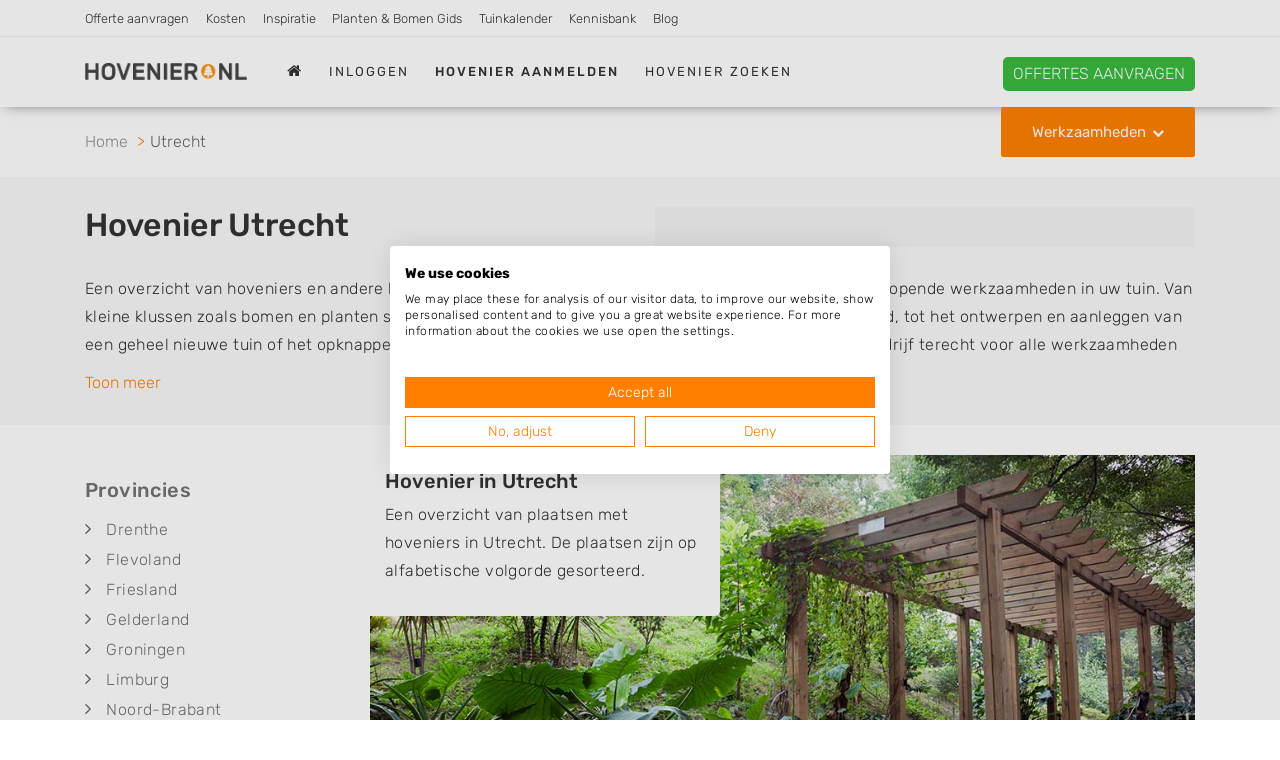

--- FILE ---
content_type: text/html; charset=utf-8
request_url: https://www.hovenier.nl/utrecht-provincie
body_size: 16002
content:
<!DOCTYPE html>
<html lang="nl" class="fouc-fix">
<head>
    <meta charset="utf-8">
    <meta http-equiv="X-UA-Compatible" content="IE=edge">
    <meta name="viewport" content="width=device-width, initial-scale=1, shrink-to-fit=no">
    <meta name="csrf-token" content="eyZfjKiZRRFZMOZkxMm2pKm9KGkW104h8XvKEBjc">

    <link rel="shortcut icon" href="/assets/img/favicon.ico?=a03a91f270d1c1501f545e9d608e419b" type="image/x-icon">
    <link rel="canonical" href="https://www.hovenier.nl/utrecht-provincie">
    <link rel="preconnect" href="https://www.gstatic.com" crossorigin>
    <link rel="preconnect" href="https://www.google-analytics.com" crossorigin>
            
        <title>Hovenier Utrecht | Zoek Een Hoveniersbedrijf | Hovenier.nl</title>
        <meta name="description" content="Zoek een hovenier in Utrecht. Tuinontwerp, tuinadvies, tuinaanleg of tuinonderhoud laten uitvoeren door een hoveniersbedrijf.">
        <meta name="keywords" content="">
        
            <meta property="og:locale" content="nl_NL" />
            <meta property="og:type" content="website" />
            <meta property="og:title" content="Hovenier Utrecht | Zoek Een Hoveniersbedrijf | Hovenier.nl" />
            <meta property="og:description" content="Zoek een hovenier in Utrecht. Tuinontwerp, tuinadvies, tuinaanleg of tuinonderhoud laten uitvoeren door een hoveniersbedrijf." />
            <meta property="og:url" content="https://www.hovenier.nl/utrecht-provincie" />
            <meta property="og:image" content="https://www.hovenier.nl/assets/img/hovenier.nl-og-1200x630.jpg" />
            <link rel="preconnect" href="https://consent-eu.cookiefirst.com">
<link rel="preconnect" href="https://edge.cookiefirst.com">
<script src="https://consent-eu.cookiefirst.com/sites/hovenier.nl-b2db7058-92b6-4452-b728-88fb4af0aaf6/consent.js"></script>
<script>
    window.dataLayer = window.dataLayer || [];
    function gtag(){dataLayer.push(arguments);}
    gtag('config', 'G-HP566Q1RHF');
</script>
<!-- Google Tag Manager -->
<script>(function(w,d,s,l,i){w[l]=w[l]||[];w[l].push({'gtm.start':
new Date().getTime(),event:'gtm.js'});var f=d.getElementsByTagName(s)[0],
j=d.createElement(s),dl=l!='dataLayer'?'&l='+l:'';j.async=true;j.src=
'https://www.googletagmanager.com/gtm.js?id='+i+dl;f.parentNode.insertBefore(j,f);
})(window,document,'script','dataLayer','GTM-NWQM74WS');</script>
<!-- End Google Tag Manager -->
<!-- Meta Pixel Code -->
<script>
!function(f,b,e,v,n,t,s)
{if(f.fbq)return;n=f.fbq=function(){n.callMethod?
n.callMethod.apply(n,arguments):n.queue.push(arguments)};
if(!f._fbq)f._fbq=n;n.push=n;n.loaded=!0;n.version='2.0';
n.queue=[];t=b.createElement(e);t.async=!0;
t.src=v;s=b.getElementsByTagName(e)[0];
s.parentNode.insertBefore(t,s)}(window, document,'script',
'https://connect.facebook.net/en_US/fbevents.js');
fbq('init', '1148770296715598');
fbq('track', 'PageView');
</script>
<noscript><img height="1" width="1" style="display:none"
src="https://www.facebook.com/tr?id=1148770296715598&ev=PageView&noscript=1"
/></noscript>
<!-- End Meta Pixel Code -->
 
<script>
    function handle_consent_event(e) {
        var consent = e.detail || {
            necessary: true
        };

        var elements = document.querySelectorAll('[data-cookiefirst-category]');
        elements.forEach(function(el) {
            var category = el.getAttribute('data-cookiefirst-category');
            if (!consent || !consent[category]) {
                var nextSibling = el.nextElementSibling;
                if (nextSibling && nextSibling.classList.contains('cookiefirst-disabled-resource')) {
                    nextSibling.style.display = 'block';
                }
            }
        });
    }
    window.addEventListener("cf_consent", handle_consent_event);
    window.addEventListener("cf_consent_loaded", handle_consent_event); 
</script>

<meta name="google-site-verification" content="1rHHtnyO4fYlpIzOFiq2CYNJeeBabjHCixmqJquckV4" />
<meta name="tradetracker-site-verification" content="2ce76f07b16a520737bd7fe71190f3f97607e40a" />
<meta name="facebook-domain-verification" content="nb1fnkyzps276a2ot6g4wsltt9c2wk" />
<meta http-equiv="Content-Security-Policy" content="upgrade-insecure-requests">
<meta http-equiv="Content-Security-Policy" content="block-all-mixed-content" /><meta name="robots" content="index, follow" />
        <script type="application/ld+json">{
    "@context": "https://schema.org/",
    "@type": "WebPage",
    "@id": "https://www.hovenier.nl/utrecht-provincie#schema-page",
    "url": "https://www.hovenier.nl/utrecht-provincie",
    "inLanguage": "nl",
    "name": "Hovenier Utrecht | Zoek Een Hoveniersbedrijf | Hovenier.nl",
    "description": "Zoek een hovenier in Utrecht. Tuinontwerp, tuinadvies, tuinaanleg of tuinonderhoud laten uitvoeren door een hoveniersbedrijf.",
    
    "breadcrumb": {
        "@id": "https://www.hovenier.nl/utrecht-provincie#breadcrumb"
    },
    
    "isPartOf": {
        "@type": "WebSite",
        "@id": "https://www.hovenier.nl/utrecht-provincie#schema-website",
        "url": "https://www.hovenier.nl",
        "name": "Hovenier.nl",
        
        "sameAs": [
            "https://www.facebook.com/people/Hoveniernl/100057050426956/"
        ],
        
        "publisher": {
            "@type": "Organization",
            "@id": "https://www.hovenier.nl/utrecht-provincie#schema-organization",
            "name": "Hovenier.nl",
            
            "legalName": "Movage",
            
            "url": "https://www.hovenier.nl",
            "logo": "https://www.hovenier.nl/assets/img/logo.png?=794be66c192621bd3bec5e5950eab0df",
            
            "description": "Zoek een hovenier bij u in de buurt. Tuinontwerp, tuinadvies, tuinaanleg of tuinonderhoud laten uitvoeren door een lokaal hoveniersbedrijf.",
                        
            "slogan": "Vind een hovenier voor al uw klussen in de tuin!",
                        
            "contactPoint": [
                {
                    "@type": "ContactPoint",
                    
                    "contactType": "Klantenservice",
                    
                    "email": "mail@hovenier.nl"
                    
                }
            ],
            
            
            "address": {
                "@type": "PostalAddress",
                
                "streetAddress": "Jan Joostenstraat 6",
                
                "addressLocality": "Angeren",
                
                "addressRegion": "Nederland",
                
                "postalCode": "6687AC",
                
                "addressCountry": "Nederland"
                
            },
            
            
            "knowsAbout": [
                "hoveniers", "hoveniersbedrijven", "tuinmannen", "tuinbedrijven", "tuinen"
            ],
                        
            "foundingDate": "2019",
                        
            "areaServed": "Nederland"
            
        }
    }
}</script>    <link rel="stylesheet" href="/css/all.min.css?v=1767875940">
    <style>
        .quotation-header .button-section a.quotation {
    border-radius:5px;
    margin-top: 2px;
    margin-bottom: -2px
}

header.collapse-header .logo a {
    margin-top: 3px;
}

.quotation-header .button-section a.phone {
    border-radius:5px;
    margin-top: 1px;
    margin-bottom: -2px
}

.quotation-header .info-section span {
margin-top: 3px;
}

header .logo img {
    margin-top: -5px;
}

img {
    height: auto;
}

.table {
    margin-bottom: 20px;
}

.table {
    display: block;
    overflow-x: auto;
    white-space: nowrap;
    border: none;
}

.table th, .table td {
  border: 1px solid #d4d4d4;
}

.table th, .table td {
  padding: 10px 15px;
  text-align: left;
  vertical-align: top;
}

.table th {
    font-weight: 500;
}

.table caption {
    caption-side: top;
    padding-top: 0;
    font-style: italic;
}


.col-2-450 {
    columns: 1;
    -webkit-columns: 1;
    -moz-columns: 1;
}

@media (min-width: 450px) {
    .col-2-450 {
        columns: 2;
        -webkit-columns: 2;
        -moz-columns: 2;
    }
}

.free-done-message p { 
    font-size: inherit; 
}

.in-content-image {
    margin-bottom: 20px;
}

.in-content-image .copyright {
    margin-top: 10px;
}

@media only screen and (min-width: 768px) {
    .in-content-image {
        float: right;
        margin: 0 0 20px 20px;
        max-width: 40%;
    }
}

.nav-item .label-tip {
    position: relative;
    top: -8px;
    margin: 0;
    font-size: 75%;
    font-weight: 700;
    color: #ff8800;
    text-transform: uppercase;
}

header .navbar-nav li:nth-child(5),
header .navbar-nav li:nth-child(6),
header .navbar-nav li:nth-child(7),
header .navbar-nav li:nth-child(8),
header .navbar-nav li:nth-child(9),
header .navbar-nav li:nth-child(10),
header .navbar-nav li:nth-child(11) {
    display: block;
}

@media only screen and (min-width: 1200px) {
    header .navbar-nav li:nth-child(5),
    header .navbar-nav li:nth-child(6),
    header .navbar-nav li:nth-child(7),
    header .navbar-nav li:nth-child(8),
    header .navbar-nav li:nth-child(9),
    header .navbar-nav li:nth-child(10),
    header .navbar-nav li:nth-child(11) {
        display: none;
    }   
}

.container .advanced-results {
    z-index: 9999;
    max-height: 350px;
    overflow-y: scroll;
}

.become-pro .price {
    display: none;
}

.become-pro .content {
    margin-top: 30px;
}

/** Hide phone and website **/
.shop-detail .info .inner .row:not(.my-auto) .col-md-6:first-child {
  flex: 1;
  max-width: 100%;
}

.shop-detail .info .inner .row:not(.my-auto) .col-md-6:last-child {
  display: none;
}

.shop-location .content table tr:nth-child(3) {
  display: none;
}

.offerte-cta {
    border: 1px solid #eee;
    border-radius: 5px;
    background: #f6f6f6;
    padding: 1.5em 2em;
}

.offerte-cta-blog-bottom {
    max-width: 450px;
    margin: 0 auto 1em;
}

.offerte-cta .btn {
    background-color: #39bb3e; 
    color: white;
}

.intro.bg-img {
    background-position: center;
}

.popular-jobs a {
    display: inline-block;
    font-size: 0.75em;
    border-radius: 2px; 
    border: 1px solid #ff8000; 
    padding: 0.5em 1em;
    margin: 0 1em 1.5em 0;
}

.popular-companies .popular-company {
    background-color: white;
}

.latest-job-requests .job-request {
    background-color: white;
    padding: 15px;
}

.latest-job-requests .job-request p {
    color: #ff8000;
}

.city-average-review-score {
    padding: 0 15px 15px 15px;
    margin: 0 15px;
    text-align: center;
}

.city-average-review-score p:first-child {
    font-size: 1.15em;
    font-weight: 400;
    margin-bottom: 0.5em;
}

.city-average-review-score .stars {
    margin-bottom: 1.5em;
}

.city-average-review-score .stars .fa {
    font-size: 26px;
}

.intro .search-module {
    top: 22vh;
}

.intro .search-module .inner .input input {
    border-radius: 0!important;
}

.intro-specialty,
.intro-specialty-city,
.intro-city {
    position: relative;
    height: auto;
    min-height: 0;
}

.intro-specialty .search-module,
.intro-specialty-city .search-module,
.intro-city .search-module {
    position: relative;
    top: 0;
}

.intro-specialty .search-module span.text-xl,
.intro-specialty-city  .search-module span.text-xl,
.intro-city .search-module span.text-xl {
    font-size: 48px;
    line-height: 1.1em!important;
}

.intro-specialty .search-module span.text-md,
.intro-specialty-city .search-module span.text-md,
.intro-city .search-module span.text-md {
    font-size: 34px;
}

.btn-intro-cta {
    padding: 18px 36px;
    font-size: 1.5em;
}

.intro-specialty .container,
.intro-specialty-city .container {
    background-image: url('/aanvragen/img/klik-hier.png');
    background-repeat: no-repeat;
    background-position: right 100px center;
}

@media only screen and (max-width: 1200px) {
    .intro-specialty .search-module span.text-xl,
    .intro-specialty-city .search-module span.text-xl,
    .intro-city .search-module span.text-xl {
        font-size: 42px;
    }
    
    .intro-specialty .search-module span.text-md,
    .intro-specialty-city .search-module span.text-md,
    .intro-city .search-module span.text-md {
       font-size: 32px;
    }
    
    .btn-intro-cta {
        padding: 15px 30px;
    }
    
    .intro-specialty .container,
    .intro-specialty-city .container {
        background-position: right 50px center;
    }
}

@media only screen and (max-width: 991px) {
    .intro-specialty .search-module span.text-xl,
    .intro-specialty-city .search-module span.text-xl,
    .intro-city .search-module span.text-xl {
        font-size: 38px;
    }
    
    .intro-specialty .search-module span.text-md,
    .intro-specialty-city .search-module span.text-md,
    .intro-city .search-module span.text-md {
       font-size: 30px;
    }
    
    .btn-intro-cta {
        padding: 12px 24px;
    }
    
    .intro-specialty .container,
    .intro-specialty-city .container {
        background: none;
    }
}

@media only screen and (max-width: 576px) {
    .intro-specialty .search-module span.text-xl,
    .intro-specialty-city .search-module span.text-xl,
    .intro-city .search-module span.text-xl {
        font-size: 32px;
    }
    
    .intro-specialty .search-module span.text-md,
    .intro-specialty-city .search-module span.text-md,
    .intro-city .search-module span.text-md {
       font-size: 26px;
    }
    
    .btn-intro-cta {
        padding: 10px 20px;
        font-size: 1.25em;
    }
}

.quotation-header .heading-section,
.quotation-header .info-mobile-section,
.quotation-header .info-section {
    display: none;
}

.quotation-header .button-section {
    padding-top: 1em;
}

.quotation-header .button-section a.quotation {
    padding: 5px 10px;
    font-size: 1em;
}

@media only screen and (max-width: 576px) {
    .quotation-header .button-section a.quotation {
        height: auto;
        font-size: 0.9em;
    }
    
    .quotation-header .button-section {
        padding-top: 0.6em;
    }
}

.shop-detail .banner {
    background: none;
}

.blog-cta {
    padding: 1.5em 2em;
    margin: 1.5em auto;
    background-color: #f6f6f6;
    text-align: center;
}

.blog-cta span {
    display: block;
    margin-bottom: 1em;
}

.blog-cta .btn {
    margin-left: 0;
}

@media only screen and (min-width: 600px) {
    .blog-cta span {
        display: inline;
    }

    .blog-cta .btn {
        margin-left: 2em;
    }
}

@media only screen and (min-width: 992px) {
    .blog-cta {
        max-width: 600px;
    }
}

#footer_branding {
    display: none;
}

.blog-detail .main-content,
.content:not(.content-inspiratie, .content-inspiratie-alias, .content-specialisaties, .content-account-aangemaakt) .main-content {
    max-width: 830px;
    margin-left: auto;
    margin-right: auto;
}

#ctaScroll {
    position: fixed;
    bottom: 20px;
    z-index: 99;
    width: 100%;
}

#ctaScroll .btn {
    display: none;
    width: 70%;
    max-width: 500px;
    margin: 0 auto;
    background-color: #39bb3e;
    border-radius: 5px;
    text-transform: uppercase;
    box-shadow: 0px 8px 15px rgba(0, 0, 0, 0.2);
}

footer .logo a.movage {
    font-size: 1em;
    font-weight: normal;
    text-decoration: underline;
}

footer .logo a.movage:hover {
    color: #333;
}

#cookiefirst-policy-page p { 
    margin-bottom: 1rem!important;
}
    </style>
    </head>
<body class="with-top-nav">
<!-- Google Tag Manager (noscript) -->
<noscript><iframe src="https://www.googletagmanager.com/ns.html?id=GTM-NWQM74WS"
height="0" width="0" style="display:none;visibility:hidden"></iframe></noscript>
<!-- End Google Tag Manager (noscript) -->

            

<header class="navbar fixed-top collapse-header">
        <div class="top-nav d-none d-md-block">
        <div class="container">
            <div class="row">
                <div class="col-12">
                    <ul class="list-unstyled">
                        <li><a href="/offerte" data-source="top-menu">Offerte aanvragen</a></li>
<li><a href="/kosten">Kosten</a></li>
<li><a href="/inspiratie">Inspiratie</a></li>
<li><a href="/planten">Planten & Bomen Gids</a></li>
<li><a href="/tuinkalender">Tuinkalender</a></li>
<li><a href="/kennisbank">Kennisbank</a></li>
<li><a href="/blog">Blog</a></li>
                    </ul>
                </div>
            </div>
        </div>
    </div>
        <div class="holder">
    <div class="container">
        <div class="row">
            <div class="col-12 col-md-12">
                <nav class="navbar navbar-toggleable-lg">
                    <button class="navbar-toggler navbar-toggler-right" type="button" data-toggle="collapse" data-target="#navbarText" aria-controls="navbarText" aria-expanded="false" aria-label="Toggle navigation">
                        <i class="fa fa-bars" aria-hidden="true"></i>
                    </button>
                    <div class="logo logo-main">
                        <a class="" href="/">
                            <img src="/assets/img/logo.png?=794be66c192621bd3bec5e5950eab0df" alt="Hovenier.nl logo" width="190">
                        </a>
                    </div>
                    <div class="logo logo-mobile">
                        <a class="" href="/">
                            <img src="/assets/img/logo_mobile.png?=46f3001b69db3ad57cbb9558f45261ab" alt="Hovenier.nl logo" width="160" height="50">
                        </a>
                    </div>
                    <div class="collapse navbar-collapse" id="navbarText">
                        <ul class="navbar-nav">
                                                            <li class="nav-item ">
                                    <a class="nav-link" href="/">
                                        <i class="fa fa-home" aria-hidden="true"></i>
                                    </a>
                                </li>
                                                                                                            <li class="nav-item"><a class="nav-link" href="/inloggen" data-google-interstitial="false">Inloggen</a></li>
                                        <li class="nav-item"><a class="nav-link" href="/registreren" data-google-interstitial="false"><strong>hovenier aanmelden</strong></a></li>
                                                                    
                                                            <li class="nav-item ">
                                    <a class="nav-link" href="/zoeken">
                                        Hovenier zoeken
                                    </a>
                                </li>
                                
                                                            <li class="nav-item ">
                                    <a class="nav-link" href="/offerte">
                                        Offerte aanvragen
                                    </a>
                                </li>
                                
                                                            <li class="nav-item ">
                                    <a class="nav-link" href="/kosten">
                                        Kosten
                                    </a>
                                </li>
                                
                                                            <li class="nav-item ">
                                    <a class="nav-link" href="/inspiratie">
                                        Inspiratie
                                    </a>
                                </li>
                                
                                                            <li class="nav-item ">
                                    <a class="nav-link" href="/planten">
                                        Planten & Bomen Gids
                                    </a>
                                </li>
                                
                                                            <li class="nav-item ">
                                    <a class="nav-link" href="/tuinkalender">
                                        Tuinkalender
                                    </a>
                                </li>
                                
                                                            <li class="nav-item ">
                                    <a class="nav-link" href="/kennisbank">
                                        Kennisbank
                                    </a>
                                </li>
                                
                                                            <li class="nav-item ">
                                    <a class="nav-link" href="/blog">
                                        Blog
                                    </a>
                                </li>
                                
                            
                        </ul>
                                                                                                </div>
                                                                        <div class="quotation-header" data-google-interstitial="false">
                                <div class="heading-section">
                                                                        <span class="title">Hovenier offertes aanvragen?</span>
                                    <span class="title-mobile">Hovenier offertes aanvragen?</span>
                                </div>
                                <div class="button-section">
                                                                                                                                                            <a class="quotation btn-quotationc2a-link" style="background-color: #39bb3e"
                                                    target="_blank" rel="nofollow" href="/offerte">
                                                <span class="title">Offertes aanvragen</span>
                                                <span class="title-mobile">Offertes aanvragen</span>
                                            </a>
                                                                                                            </div>
                                <div class="info-mobile-section">
                                                                            <div class="info-section" style="display: block;">
                                            <span>✔ Geheel vrijblijvend! ✔ Meerdere offertes!</span>
                                        </div>
                                                                    </div>
                                <div class="info-section">
                                    <span>✔ Geheel vrijblijvend! ✔ Meerdere offertes!</span>
                                </div>
                            </div>
                                                            </nav>
                <div class="custom-dropdown">
                    <a class="btn btn-color caret down" data-toggle="modal" data-target="#menu-popup"
                       href="">Werkzaamheden</a>
                </div>
            </div>
            </div>
        </div>
    </div>
    
        
            
                
                    
                
            
        
    
</header>


	
<style>
    /* Slider */
.slick-slider
{
    position: relative;

    display: block;
    box-sizing: border-box;

    -webkit-user-select: none;
       -moz-user-select: none;
        -ms-user-select: none;
            user-select: none;

    -webkit-touch-callout: none;
    -khtml-user-select: none;
    -ms-touch-action: pan-y;
        touch-action: pan-y;
    -webkit-tap-highlight-color: transparent;
}

.slick-list
{
    position: relative;

    display: block;
    overflow: hidden;

    margin: 0;
    padding: 0;
}
.slick-list:focus
{
    outline: none;
}
.slick-list.dragging
{
    cursor: pointer;
    cursor: hand;
}

.slick-slider .slick-track,
.slick-slider .slick-list
{
    -webkit-transform: translate3d(0, 0, 0);
       -moz-transform: translate3d(0, 0, 0);
        -ms-transform: translate3d(0, 0, 0);
         -o-transform: translate3d(0, 0, 0);
            transform: translate3d(0, 0, 0);
}

.slick-track
{
    position: relative;
    top: 0;
    left: 0;

    display: block;
}
.slick-track:before,
.slick-track:after
{
    display: table;

    content: '';
}
.slick-track:after
{
    clear: both;
}
.slick-loading .slick-track
{
    visibility: hidden;
}

.slick-slide
{
    display: none;
    float: left;

    height: 100%;
    min-height: 1px;
}
[dir='rtl'] .slick-slide
{
    float: right;
}
.slick-slide.slick-loading img
{
    display: none;
}
.slick-slide.dragging img
{
    pointer-events: none;
}
.slick-initialized .slick-slide
{
    outline: none;
    display: block;
}
.slick-loading .slick-slide
{
    visibility: hidden;
}
.slick-vertical .slick-slide
{
    display: block;

    height: auto;

    border: 1px solid transparent;
}
.slick-arrow.slick-hidden {
    display: none;
}
    @charset 'UTF-8';
/* Slider */
.slick-loading .slick-list
{
    background: #fff url('../img/ajax-loader.gif') center center no-repeat;
}

/* Icons */
@font-face
{
    font-family: 'slick';
    font-weight: normal;
    font-style: normal;

    src: url('../fonts/slick.eot');
    src: url('../fonts/slick.eot?#iefix') format('embedded-opentype'), url('../fonts/slick.woff') format('woff'), url('../fonts/slick.ttf') format('truetype'), url('../fonts/slick.svg#slick') format('svg');
}
/* Arrows */
.slick-prev,
.slick-next
{
    font-size: 0;

    position: absolute;
    top: 50%;

    display: block;
    line-height: 35px;
    height: 35px;
    width: 35px;
    border-radius: 50%;
    padding: 0;
    -webkit-transform: translate(0, -50%);
    -ms-transform: translate(0, -50%);
    transform: translate(0, -50%);

    cursor: pointer;

    color: transparent;
    border: none;
    outline: none;
    background: rgba(0,0,0,0.5);
    transition: all 300ms;
    z-index: 1;

}
.slick-prev:hover,
.slick-prev:focus,
.slick-next:hover,
.slick-next:focus
{
    color: transparent;
    outline: none;
    background: rgba(0,0,0,.8);
}
.slick-prev:hover:before,
.slick-prev:focus:before,
.slick-next:hover:before,
.slick-next:focus:before
{
    opacity: 1;
}
.slick-prev.slick-disabled:before,
.slick-next.slick-disabled:before
{
    opacity: .25;
}

.slick-prev:before,
.slick-next:before
{
    font-family: 'FontAwesome';
    font-size: 28px;

    opacity: 1;
    color: #fff;

    -webkit-font-smoothing: antialiased;
    -moz-osx-font-smoothing: grayscale;
    transition: opacity 300ms;
}

.slick-prev
{
    left: 15px;
}
[dir='rtl'] .slick-prev
{
    right: -30px;
    left: auto;
}
.slick-prev:before
{
    content: "\f104";
    margin-right: 3px;
}
[dir='rtl'] .slick-prev:before
{
    content: "\f104";
}

.slick-next
{
    right: 15px;
}
[dir='rtl'] .slick-next
{
    right: auto;
    left: -30px;
}
.slick-next:before
{
    content: "\f105";
    margin-left: 3px;
}
[dir='rtl'] .slick-next:before
{
    content: "\f105";
}

/* Dots */
.slick-dotted.slick-slider
{
    margin-bottom: 30px;
}

.slick-dots
{
    position: absolute;
    bottom: -25px;

    display: block;

    width: 100%;
    padding: 0;
    margin: 0;

    list-style: none;

    text-align: center;
}
.slick-dots li
{
    position: relative;

    display: inline-block;

    width: 20px;
    height: 20px;
    margin: 0 5px;
    padding: 0;

    cursor: pointer;
}
.slick-dots li button
{
    font-size: 0;
    line-height: 0;

    display: block;

    width: 20px;
    height: 20px;
    padding: 5px;

    cursor: pointer;

    color: transparent;
    border: 0;
    outline: none;
    background: transparent;
}
.slick-dots li button:hover,
.slick-dots li button:focus
{
    outline: none;
}
.slick-dots li button:hover:before,
.slick-dots li button:focus:before
{
    opacity: 1;
}
.slick-dots li button:before
{
    font-family: 'slick';
    font-size: 6px;
    line-height: 20px;

    position: absolute;
    top: 0;
    left: 0;

    width: 20px;
    height: 20px;

    content: '•';
    text-align: center;

    opacity: .25;
    color: black;

    -webkit-font-smoothing: antialiased;
    -moz-osx-font-smoothing: grayscale;
}
.slick-dots li.slick-active button:before
{
    opacity: .75;
    color: black;
}
</style>
<span style="display: none;">
	/files/shares/content/MpoTB_header-03.jpg
</span>

<div class="breadcrumbs">
	<div class="container">
		<div class="row">
			<div class="col-md-12">
			    <ul>
					<li>
					    <a href="/"><span>Home</span></a>
				    </li>
					<li>
					    <a><span>Utrecht</span></a>
				    </li>
				</ul>
			</div>
		</div>
	</div>
</div>
<script type="application/ld+json">
{
    "@context": "https://schema.org",
    "@type": "BreadcrumbList",
    "@id": "https://www.hovenier.nl/utrecht-provincie#breadcrumb",
    "itemListElement": [
        {
            "@type": "ListItem",
            "position": 1,
            "name": "Home",
            "item": "https://www.hovenier.nl"
        },
        {
            "@type": "ListItem",
            "position": 2,
            "name": "Utrecht"
        }
    ]
}
</script>

       <section class="pt-30 pb-30 bg-lightgray">
        <div class="container">
            <div class="row">
                <div class="col-12 content">
                <div class="row align-fix">
                    <div class="col-md-6 col-sm-12 content  without-search-input  search-module sidebar">
                                               
                                                         
    <div class="banner mt-0  ">

            </div>


                                           </div>
                    <div class="col-sm-12 flex-first">
                        <h1>Hovenier Utrecht</h1>
<div class="intro-text"><p>Een overzicht van hoveniers en andere bedrijven in de provincie Utrecht die u kunnen helpen met uiteenlopende werkzaamheden in uw tuin. Van kleine klussen zoals bomen en planten snoeien, gras maaien, onkruid verwijderen en ander tuinonderhoud, tot het ontwerpen en aanleggen van een geheel nieuwe tuin of het opknappen van uw bestaande tuin. U kunt bij een hovenier of hoveniersbedrijf terecht voor alle werkzaamheden die te maken hebben met tuinontwerp, tuinaanleg, tuinrenovatie, tuinonderhoud en boomverzorging.</p>
<h2>Hoveniersbedrijf zoeken</h2>
<p>Er staan 369 bedrijven uit Utrecht op onze website. Selecteer een plaats bij u in de buurt om een hovenier te vinden die u kan helpen met uw klus. Naast hoveniersbedrijven vindt u in dit overzicht ook andere bedrijven zoals stratenmakers, grondwerkers, timmermannen en andere specialisten die u kunt inschakelen voor specifieke werkzaamheden zoals bestrating, grondwerk, het plaatsen van tuinafscheiding zoals een schutting of het maken van bouwkundige elementen zoals een pergola, overkapping, tuinhuis of schuur. U kunt de werkzaamheden filter op deze pagina gebruiken om de gevonden hoveniers en andere bedrijven uit de provincie Utrecht te filteren, zodat alleen bedrijven worden weergegeven die de geselecteerde klus ook daadwerkelijk voor u uit kunnen voeren. Zo kunt u gemakkelijk een hovenier of ander bedrijf vinden voor uw eigen klus!</p></div>
                    </div>
                </div>   
                </div>
            </div>
        </div>
    </section>
    
        <section class="mt-30 mb-30">
		<div class="container">
			<div class="row province-detail province-list">
				<div class="col-md-3 col-sm-6 list item sidebar hidden-sm-down">						
					<ul>
	                                         <li><a href="/hovenier-overzicht"><strong>Provincies</strong></a></li>
                                                <li ><a href="/drenthe"><i class="fa fa-angle-right" aria-hidden="true"></i>Drenthe</a></li><li ><a href="/flevoland"><i class="fa fa-angle-right" aria-hidden="true"></i>Flevoland</a></li><li ><a href="/friesland"><i class="fa fa-angle-right" aria-hidden="true"></i>Friesland</a></li><li ><a href="/gelderland"><i class="fa fa-angle-right" aria-hidden="true"></i>Gelderland</a></li><li ><a href="/groningen-provincie"><i class="fa fa-angle-right" aria-hidden="true"></i>Groningen</a></li><li ><a href="/limburg"><i class="fa fa-angle-right" aria-hidden="true"></i>Limburg</a></li><li ><a href="/noord-brabant"><i class="fa fa-angle-right" aria-hidden="true"></i>Noord-Brabant</a></li><li ><a href="/noord-holland"><i class="fa fa-angle-right" aria-hidden="true"></i>Noord-Holland</a></li><li ><a href="/overijssel"><i class="fa fa-angle-right" aria-hidden="true"></i>Overijssel</a></li><li class="active"><a href="/utrecht-provincie"><i class="fa fa-angle-right" aria-hidden="true"></i>Utrecht</a></li><li ><a href="/zeeland-provincie"><i class="fa fa-angle-right" aria-hidden="true"></i>Zeeland</a></li><li ><a href="/zuid-holland"><i class="fa fa-angle-right" aria-hidden="true"></i>Zuid-Holland</a></li>					</ul>
				</div>
				<div class="col-md-9 col-sm-12">
					<div class="row">
						<div class="col-12">
							<div class="holder bg-img" data-bg-img="/files/shares/content/TdgyZn_ZR90hE.jpeg" data-bg-size="cover">
								<div class="inner">
									<h3>Hovenier in Utrecht</h3>
						            <p>Een overzicht van plaatsen met hoveniers in Utrecht. De plaatsen zijn op alfabetische volgorde gesorteerd.</p>
								</div>
							</div>
						</div>
					</div>
					<div class="row province-list alphabetic mt-100">
                                        						<div class="col-12">
							<div class="row">
                                                                								<div class="col-lg-4 col-md-6 item">
									<div class="holder">
										<ul>
											<li>A</li>
                                                                                        											<li><a href="/abcoude"><i class="fa fa-angle-right" aria-hidden="true"></i>Abcoude</a></li>
                                                                                        											<li><a href="/achterveld"><i class="fa fa-angle-right" aria-hidden="true"></i>Achterveld</a></li>
                                                                                        											<li><a href="/ameide"><i class="fa fa-angle-right" aria-hidden="true"></i>Ameide</a></li>
                                                                                        											<li><a href="/amerongen"><i class="fa fa-angle-right" aria-hidden="true"></i>Amerongen</a></li>
                                                                                        											<li><a href="/amersfoort"><i class="fa fa-angle-right" aria-hidden="true"></i>Amersfoort</a></li>
                                                                                        											<li><a href="/amstelhoek"><i class="fa fa-angle-right" aria-hidden="true"></i>Amstelhoek</a></li>
                                                                                        											<li><a href="/austerlitz"><i class="fa fa-angle-right" aria-hidden="true"></i>Austerlitz</a></li>
                                                                                        										</ul>
									</div>
								</div>
                                                               								<div class="col-lg-4 col-md-6 item">
									<div class="holder">
										<ul>
											<li>B</li>
                                                                                        											<li><a href="/baambrugge"><i class="fa fa-angle-right" aria-hidden="true"></i>Baambrugge</a></li>
                                                                                        											<li><a href="/baarn"><i class="fa fa-angle-right" aria-hidden="true"></i>Baarn</a></li>
                                                                                        											<li><a href="/benschop"><i class="fa fa-angle-right" aria-hidden="true"></i>Benschop</a></li>
                                                                                        											<li><a href="/bilthoven"><i class="fa fa-angle-right" aria-hidden="true"></i>Bilthoven</a></li>
                                                                                        											<li><a href="/bosch-en-duin"><i class="fa fa-angle-right" aria-hidden="true"></i>Bosch en Duin</a></li>
                                                                                        											<li><a href="/breukelen"><i class="fa fa-angle-right" aria-hidden="true"></i>Breukelen</a></li>
                                                                                        											<li><a href="/bunnik"><i class="fa fa-angle-right" aria-hidden="true"></i>Bunnik</a></li>
                                                                                        											<li><a href="/bunschoten-spakenburg"><i class="fa fa-angle-right" aria-hidden="true"></i>Bunschoten-Spakenburg</a></li>
                                                                                        										</ul>
									</div>
								</div>
                                                               								<div class="col-lg-4 col-md-6 item">
									<div class="holder">
										<ul>
											<li>C</li>
                                                                                        											<li><a href="/cothen"><i class="fa fa-angle-right" aria-hidden="true"></i>Cothen</a></li>
                                                                                        										</ul>
									</div>
								</div>
                                                               								<div class="col-lg-4 col-md-6 item">
									<div class="holder">
										<ul>
											<li>D</li>
                                                                                        											<li><a href="/de-bilt"><i class="fa fa-angle-right" aria-hidden="true"></i>De Bilt</a></li>
                                                                                        											<li><a href="/de-hoef"><i class="fa fa-angle-right" aria-hidden="true"></i>de Hoef</a></li>
                                                                                        											<li><a href="/de-meern"><i class="fa fa-angle-right" aria-hidden="true"></i>De Meern</a></li>
                                                                                        											<li><a href="/den-dolder"><i class="fa fa-angle-right" aria-hidden="true"></i>Den Dolder</a></li>
                                                                                        											<li><a href="/doorn"><i class="fa fa-angle-right" aria-hidden="true"></i>Doorn</a></li>
                                                                                        											<li><a href="/doornenburg-ut"><i class="fa fa-angle-right" aria-hidden="true"></i>Doornenburg</a></li>
                                                                                        											<li><a href="/driebergen-rijsenburg"><i class="fa fa-angle-right" aria-hidden="true"></i>Driebergen-Rijsenburg</a></li>
                                                                                        										</ul>
									</div>
								</div>
                                                               								<div class="col-lg-4 col-md-6 item">
									<div class="holder">
										<ul>
											<li>E</li>
                                                                                        											<li><a href="/eemdijk"><i class="fa fa-angle-right" aria-hidden="true"></i>Eemdijk</a></li>
                                                                                        											<li><a href="/eemnes"><i class="fa fa-angle-right" aria-hidden="true"></i>Eemnes</a></li>
                                                                                        											<li><a href="/elst"><i class="fa fa-angle-right" aria-hidden="true"></i>Elst</a></li>
                                                                                        											<li><a href="/everdingen"><i class="fa fa-angle-right" aria-hidden="true"></i>Everdingen</a></li>
                                                                                        										</ul>
									</div>
								</div>
                                                               								<div class="col-lg-4 col-md-6 item">
									<div class="holder">
										<ul>
											<li>F</li>
                                                                                                                                                                                <li>Geen bedrijven gevonden</li>
                                                                                        										</ul>
									</div>
								</div>
                                                               								<div class="col-lg-4 col-md-6 item">
									<div class="holder">
										<ul>
											<li>G</li>
                                                                                        											<li><a href="/groenekan"><i class="fa fa-angle-right" aria-hidden="true"></i>Groenekan</a></li>
                                                                                        										</ul>
									</div>
								</div>
                                                               								<div class="col-lg-4 col-md-6 item">
									<div class="holder">
										<ul>
											<li>H</li>
                                                                                        											<li><a href="/haarzuilens"><i class="fa fa-angle-right" aria-hidden="true"></i>Haarzuilens</a></li>
                                                                                        											<li><a href="/hagestein"><i class="fa fa-angle-right" aria-hidden="true"></i>Hagestein</a></li>
                                                                                        											<li><a href="/harmelen"><i class="fa fa-angle-right" aria-hidden="true"></i>Harmelen</a></li>
                                                                                        											<li><a href="/hei-en-boeicop"><i class="fa fa-angle-right" aria-hidden="true"></i>Hei- en Boeicop</a></li>
                                                                                        											<li><a href="/hekendorp"><i class="fa fa-angle-right" aria-hidden="true"></i>Hekendorp</a></li>
                                                                                        											<li><a href="/het-gooy"><i class="fa fa-angle-right" aria-hidden="true"></i>Het Gooy</a></li>
                                                                                        											<li><a href="/hoef-en-haag"><i class="fa fa-angle-right" aria-hidden="true"></i>Hoef en Haag</a></li>
                                                                                        											<li><a href="/hollandsche-rading"><i class="fa fa-angle-right" aria-hidden="true"></i>Hollandsche Rading</a></li>
                                                                                        											<li><a href="/hoogland"><i class="fa fa-angle-right" aria-hidden="true"></i>Hoogland</a></li>
                                                                                        											<li><a href="/hooglanderveen"><i class="fa fa-angle-right" aria-hidden="true"></i>Hooglanderveen</a></li>
                                                                                        											<li><a href="/houten"><i class="fa fa-angle-right" aria-hidden="true"></i>Houten</a></li>
                                                                                        											<li><a href="/huis-ter-heide-ut"><i class="fa fa-angle-right" aria-hidden="true"></i>Huis ter Heide</a></li>
                                                                                        										</ul>
									</div>
								</div>
                                                               								<div class="col-lg-4 col-md-6 item">
									<div class="holder">
										<ul>
											<li>I</li>
                                                                                        											<li><a href="/ijsselstein"><i class="fa fa-angle-right" aria-hidden="true"></i>IJsselstein</a></li>
                                                                                        										</ul>
									</div>
								</div>
                                                               								<div class="col-lg-4 col-md-6 item">
									<div class="holder">
										<ul>
											<li>J</li>
                                                                                        											<li><a href="/jaarsveld"><i class="fa fa-angle-right" aria-hidden="true"></i>Jaarsveld</a></li>
                                                                                        										</ul>
									</div>
								</div>
                                                               								<div class="col-lg-4 col-md-6 item">
									<div class="holder">
										<ul>
											<li>K</li>
                                                                                        											<li><a href="/kamerik"><i class="fa fa-angle-right" aria-hidden="true"></i>Kamerik</a></li>
                                                                                        											<li><a href="/kedichem"><i class="fa fa-angle-right" aria-hidden="true"></i>Kedichem</a></li>
                                                                                        											<li><a href="/kockengen"><i class="fa fa-angle-right" aria-hidden="true"></i>Kockengen</a></li>
                                                                                        										</ul>
									</div>
								</div>
                                                               								<div class="col-lg-4 col-md-6 item">
									<div class="holder">
										<ul>
											<li>L</li>
                                                                                        											<li><a href="/lage-vuursche"><i class="fa fa-angle-right" aria-hidden="true"></i>Lage Vuursche</a></li>
                                                                                        											<li><a href="/langbroek"><i class="fa fa-angle-right" aria-hidden="true"></i>Langbroek</a></li>
                                                                                        											<li><a href="/leerbroek"><i class="fa fa-angle-right" aria-hidden="true"></i>Leerbroek</a></li>
                                                                                        											<li><a href="/leerdam"><i class="fa fa-angle-right" aria-hidden="true"></i>Leerdam</a></li>
                                                                                        											<li><a href="/leersum"><i class="fa fa-angle-right" aria-hidden="true"></i>Leersum</a></li>
                                                                                        											<li><a href="/leusden"><i class="fa fa-angle-right" aria-hidden="true"></i>Leusden</a></li>
                                                                                        											<li><a href="/lexmond"><i class="fa fa-angle-right" aria-hidden="true"></i>Lexmond</a></li>
                                                                                        											<li><a href="/linschoten"><i class="fa fa-angle-right" aria-hidden="true"></i>Linschoten</a></li>
                                                                                        											<li><a href="/loenen-aan-de-vecht"><i class="fa fa-angle-right" aria-hidden="true"></i>Loenen aan de Vecht</a></li>
                                                                                        											<li><a href="/loenersloot"><i class="fa fa-angle-right" aria-hidden="true"></i>Loenersloot</a></li>
                                                                                        											<li><a href="/lopik"><i class="fa fa-angle-right" aria-hidden="true"></i>Lopik</a></li>
                                                                                        											<li><a href="/lopikerkapel"><i class="fa fa-angle-right" aria-hidden="true"></i>Lopikerkapel</a></li>
                                                                                        										</ul>
									</div>
								</div>
                                                               								<div class="col-lg-4 col-md-6 item">
									<div class="holder">
										<ul>
											<li>M</li>
                                                                                        											<li><a href="/maarn"><i class="fa fa-angle-right" aria-hidden="true"></i>Maarn</a></li>
                                                                                        											<li><a href="/maarsbergen"><i class="fa fa-angle-right" aria-hidden="true"></i>Maarsbergen</a></li>
                                                                                        											<li><a href="/maarssen"><i class="fa fa-angle-right" aria-hidden="true"></i>Maarssen</a></li>
                                                                                        											<li><a href="/maartensdijk"><i class="fa fa-angle-right" aria-hidden="true"></i>Maartensdijk</a></li>
                                                                                        											<li><a href="/meerkerk"><i class="fa fa-angle-right" aria-hidden="true"></i>Meerkerk</a></li>
                                                                                        											<li><a href="/mijdrecht"><i class="fa fa-angle-right" aria-hidden="true"></i>Mijdrecht</a></li>
                                                                                        											<li><a href="/montfoort"><i class="fa fa-angle-right" aria-hidden="true"></i>Montfoort</a></li>
                                                                                        										</ul>
									</div>
								</div>
                                                               								<div class="col-lg-4 col-md-6 item">
									<div class="holder">
										<ul>
											<li>N</li>
                                                                                        											<li><a href="/nieuwegein"><i class="fa fa-angle-right" aria-hidden="true"></i>Nieuwegein</a></li>
                                                                                        											<li><a href="/nieuwer-ter-aa"><i class="fa fa-angle-right" aria-hidden="true"></i>Nieuwer Ter Aa</a></li>
                                                                                        											<li><a href="/nieuwersluis"><i class="fa fa-angle-right" aria-hidden="true"></i>Nieuwersluis</a></li>
                                                                                        											<li><a href="/nieuwland"><i class="fa fa-angle-right" aria-hidden="true"></i>Nieuwland</a></li>
                                                                                        											<li><a href="/nigtevecht"><i class="fa fa-angle-right" aria-hidden="true"></i>Nigtevecht</a></li>
                                                                                        										</ul>
									</div>
								</div>
                                                               								<div class="col-lg-4 col-md-6 item">
									<div class="holder">
										<ul>
											<li>O</li>
                                                                                        											<li><a href="/odijk"><i class="fa fa-angle-right" aria-hidden="true"></i>Odijk</a></li>
                                                                                        											<li><a href="/oosterwijk"><i class="fa fa-angle-right" aria-hidden="true"></i>Oosterwijk</a></li>
                                                                                        											<li><a href="/ossenwaard"><i class="fa fa-angle-right" aria-hidden="true"></i>Ossenwaard</a></li>
                                                                                        											<li><a href="/oud-zuilen"><i class="fa fa-angle-right" aria-hidden="true"></i>Oud Zuilen</a></li>
                                                                                        											<li><a href="/oudewater"><i class="fa fa-angle-right" aria-hidden="true"></i>Oudewater</a></li>
                                                                                        											<li><a href="/overberg"><i class="fa fa-angle-right" aria-hidden="true"></i>Overberg</a></li>
                                                                                        										</ul>
									</div>
								</div>
                                                               								<div class="col-lg-4 col-md-6 item">
									<div class="holder">
										<ul>
											<li>P</li>
                                                                                        											<li><a href="/papekop"><i class="fa fa-angle-right" aria-hidden="true"></i>Papekop</a></li>
                                                                                        											<li><a href="/polsbroek"><i class="fa fa-angle-right" aria-hidden="true"></i>Polsbroek</a></li>
                                                                                        										</ul>
									</div>
								</div>
                                                               								<div class="col-lg-4 col-md-6 item">
									<div class="holder">
										<ul>
											<li>Q</li>
                                                                                                                                                                                <li>Geen bedrijven gevonden</li>
                                                                                        										</ul>
									</div>
								</div>
                                                               								<div class="col-lg-4 col-md-6 item">
									<div class="holder">
										<ul>
											<li>R</li>
                                                                                        											<li><a href="/renswoude"><i class="fa fa-angle-right" aria-hidden="true"></i>Renswoude</a></li>
                                                                                        											<li><a href="/rhenen"><i class="fa fa-angle-right" aria-hidden="true"></i>Rhenen</a></li>
                                                                                        										</ul>
									</div>
								</div>
                                                               								<div class="col-lg-4 col-md-6 item">
									<div class="holder">
										<ul>
											<li>S</li>
                                                                                        											<li><a href="/schalkwijk"><i class="fa fa-angle-right" aria-hidden="true"></i>Schalkwijk</a></li>
                                                                                        											<li><a href="/schoonrewoerd"><i class="fa fa-angle-right" aria-hidden="true"></i>Schoonrewoerd</a></li>
                                                                                        											<li><a href="/snelrewaard"><i class="fa fa-angle-right" aria-hidden="true"></i>Snelrewaard</a></li>
                                                                                        											<li><a href="/soest"><i class="fa fa-angle-right" aria-hidden="true"></i>Soest</a></li>
                                                                                        											<li><a href="/soesterberg"><i class="fa fa-angle-right" aria-hidden="true"></i>Soesterberg</a></li>
                                                                                        											<li><a href="/spakenburg"><i class="fa fa-angle-right" aria-hidden="true"></i>Spakenburg</a></li>
                                                                                        											<li><a href="/stoutenburg"><i class="fa fa-angle-right" aria-hidden="true"></i>Stoutenburg</a></li>
                                                                                        											<li><a href="/stoutenburg-noord"><i class="fa fa-angle-right" aria-hidden="true"></i>Stoutenburg-Noord</a></li>
                                                                                        										</ul>
									</div>
								</div>
                                                               								<div class="col-lg-4 col-md-6 item">
									<div class="holder">
										<ul>
											<li>T</li>
                                                                                        											<li><a href="/tienhoven"><i class="fa fa-angle-right" aria-hidden="true"></i>Tienhoven</a></li>
                                                                                        											<li><a href="/tull-en-het-waal"><i class="fa fa-angle-right" aria-hidden="true"></i>Tull en Het Waal</a></li>
                                                                                        										</ul>
									</div>
								</div>
                                                               								<div class="col-lg-4 col-md-6 item">
									<div class="holder">
										<ul>
											<li>U</li>
                                                                                        											<li><a href="/utrecht"><i class="fa fa-angle-right" aria-hidden="true"></i>Utrecht</a></li>
                                                                                        										</ul>
									</div>
								</div>
                                                               								<div class="col-lg-4 col-md-6 item">
									<div class="holder">
										<ul>
											<li>V</li>
                                                                                        											<li><a href="/veenendaal"><i class="fa fa-angle-right" aria-hidden="true"></i>Veenendaal</a></li>
                                                                                        											<li><a href="/vianen"><i class="fa fa-angle-right" aria-hidden="true"></i>Vianen</a></li>
                                                                                        											<li><a href="/vinkeveen"><i class="fa fa-angle-right" aria-hidden="true"></i>Vinkeveen</a></li>
                                                                                        											<li><a href="/vleuten"><i class="fa fa-angle-right" aria-hidden="true"></i>Vleuten</a></li>
                                                                                        											<li><a href="/vreeland"><i class="fa fa-angle-right" aria-hidden="true"></i>Vreeland</a></li>
                                                                                        										</ul>
									</div>
								</div>
                                                               								<div class="col-lg-4 col-md-6 item">
									<div class="holder">
										<ul>
											<li>W</li>
                                                                                        											<li><a href="/waverveen"><i class="fa fa-angle-right" aria-hidden="true"></i>Waverveen</a></li>
                                                                                        											<li><a href="/werkhoven"><i class="fa fa-angle-right" aria-hidden="true"></i>Werkhoven</a></li>
                                                                                        											<li><a href="/westbroek"><i class="fa fa-angle-right" aria-hidden="true"></i>Westbroek</a></li>
                                                                                        											<li><a href="/wijk-bij-duurstede"><i class="fa fa-angle-right" aria-hidden="true"></i>Wijk bij Duurstede</a></li>
                                                                                        											<li><a href="/wilnis"><i class="fa fa-angle-right" aria-hidden="true"></i>Wilnis</a></li>
                                                                                        											<li><a href="/woerden"><i class="fa fa-angle-right" aria-hidden="true"></i>Woerden</a></li>
                                                                                        											<li><a href="/woudenberg"><i class="fa fa-angle-right" aria-hidden="true"></i>Woudenberg</a></li>
                                                                                        										</ul>
									</div>
								</div>
                                                               								<div class="col-lg-4 col-md-6 item">
									<div class="holder">
										<ul>
											<li>X</li>
                                                                                                                                                                                <li>Geen bedrijven gevonden</li>
                                                                                        										</ul>
									</div>
								</div>
                                                               								<div class="col-lg-4 col-md-6 item">
									<div class="holder">
										<ul>
											<li>Y</li>
                                                                                                                                                                                <li>Geen bedrijven gevonden</li>
                                                                                        										</ul>
									</div>
								</div>
                                                               								<div class="col-lg-4 col-md-6 item">
									<div class="holder">
										<ul>
											<li>Z</li>
                                                                                        											<li><a href="/zegveld"><i class="fa fa-angle-right" aria-hidden="true"></i>Zegveld</a></li>
                                                                                        											<li><a href="/zeist"><i class="fa fa-angle-right" aria-hidden="true"></i>Zeist</a></li>
                                                                                        											<li><a href="/zijderveld"><i class="fa fa-angle-right" aria-hidden="true"></i>Zijderveld</a></li>
                                                                                        										</ul>
									</div>
								</div>
                                                               							</div>
						</div>
					</div>
				</div>
			</div>
		</div>
		
		       
    <div class="banner mt-30 mb-20">
        <div class="container">
            <div class="row">

                                                                                                                                        
                                                                                                    
                                                                                    </div>
        </div>
    </div>

	</section>
		
<div class="pt-100 pb-80 bg-lightgray">
	<div class="container">
		<div class="row statistics">
			<div class="col-12 col-sm-12 col-md-6 col-lg-4 last-added">
				<div class="item">
	<div class="head">
		<span class="circle">
			<i class="fa fa-clock-o" aria-hidden="true"></i>
		</span>
	</div>
	<div class="content">
		<h4>Nieuw in Utrecht</h4>

		<ol class="clickable">
		    		    <li onclick="window.location.href = '/houten/tuinen-bullens'">
				<div class="inner">
					<div class="row title">
						<div class="col-12">
							<strong><a href="/houten/tuinen-bullens">Tuinen Bullens</a></strong>
						</div>
					</div>
					<div class="row">
						<div class="col-7">
					 		<span class="city">Houten, Utrecht</span>
					 	</div>
				 		<div class="col-5">
				     		<span class="date">26-01-2026</span>
				 		</div>
					</div>
				</div>
		    </li>
		    		    <li onclick="window.location.href = '/soest/graafner-tuinaanleg-en-onderhoud'">
				<div class="inner">
					<div class="row title">
						<div class="col-12">
							<strong><a href="/soest/graafner-tuinaanleg-en-onderhoud">Graafner tuinaanl..</a></strong>
						</div>
					</div>
					<div class="row">
						<div class="col-7">
					 		<span class="city">Soest, Utrecht</span>
					 	</div>
				 		<div class="col-5">
				     		<span class="date">20-12-2025</span>
				 		</div>
					</div>
				</div>
		    </li>
		    		    <li onclick="window.location.href = '/woerden/kooistra-tuinen'">
				<div class="inner">
					<div class="row title">
						<div class="col-12">
							<strong><a href="/woerden/kooistra-tuinen">Kooistra Tuinen</a></strong>
						</div>
					</div>
					<div class="row">
						<div class="col-7">
					 		<span class="city">Woerden, Utrecht</span>
					 	</div>
				 		<div class="col-5">
				     		<span class="date">14-12-2025</span>
				 		</div>
					</div>
				</div>
		    </li>
		    		    <li onclick="window.location.href = '/utrecht/peter-de-rooij-hoveniers'">
				<div class="inner">
					<div class="row title">
						<div class="col-12">
							<strong><a href="/utrecht/peter-de-rooij-hoveniers">Peter de Rooij Ho..</a></strong>
						</div>
					</div>
					<div class="row">
						<div class="col-7">
					 		<span class="city">Utrecht, Utrecht</span>
					 	</div>
				 		<div class="col-5">
				     		<span class="date">22-10-2025</span>
				 		</div>
					</div>
				</div>
		    </li>
		    		    <li onclick="window.location.href = '/soest/rh-tuinen'">
				<div class="inner">
					<div class="row title">
						<div class="col-12">
							<strong><a href="/soest/rh-tuinen">RH Tuinen</a></strong>
						</div>
					</div>
					<div class="row">
						<div class="col-7">
					 		<span class="city">Soest, Utrecht</span>
					 	</div>
				 		<div class="col-5">
				     		<span class="date">20-10-2025</span>
				 		</div>
					</div>
				</div>
		    </li>
		    		</ol>
	</div>
</div>
			</div>
			<div class="col-12 col-sm-12 col-md-6 col-lg-4 last-reviewed">
			    
<div class="item">
	<div class="head">
		<span class="circle">
			<i class="fa fa-star" aria-hidden="true"></i>
		</span>
	</div>
	<div class="content">
		<h4>Beoordelingen Utrecht</h4>

		<ol class="clickable">
		    		    <li onclick="window.location.href = '/rhenen/hoveniersbedrijf-ultima-flora'">
				<div class="inner">
					<div class="row title">
						<div class="col-12">
							<strong><a href="/rhenen/hoveniersbedrijf-ultima-flora">Hoveniersbedrijf..</a></strong>
							<span class="stars">
						 		<i class="fa fa-star full-star" aria-hidden="true"></i>
                <i class="fa fa-star full-star" aria-hidden="true"></i>
                <i class="fa fa-star full-star" aria-hidden="true"></i>
                <i class="fa fa-star full-star" aria-hidden="true"></i>
                <i class="fa fa-star-o empty-star" aria-hidden="true"></i>
    

						 	</span>
						</div>
					</div>
					<div class="row">
						<div class="col-7">
					 		<span class="city">Rhenen, Utrecht</span>
					 	</div>
				 		<div class="col-5">
				     		<span class="date">08-12-2025</span>
				 		</div>
					</div>
				</div>
		    </li>
		    		    <li onclick="window.location.href = '/soest/jvr-boom-en-groen'">
				<div class="inner">
					<div class="row title">
						<div class="col-12">
							<strong><a href="/soest/jvr-boom-en-groen">JvR Boom en Groen</a></strong>
							<span class="stars">
						 		<i class="fa fa-star full-star" aria-hidden="true"></i>
                <i class="fa fa-star full-star" aria-hidden="true"></i>
                <i class="fa fa-star full-star" aria-hidden="true"></i>
                <i class="fa fa-star full-star" aria-hidden="true"></i>
                <i class="fa fa-star full-star" aria-hidden="true"></i>
    

						 	</span>
						</div>
					</div>
					<div class="row">
						<div class="col-7">
					 		<span class="city">Soest, Utrecht</span>
					 	</div>
				 		<div class="col-5">
				     		<span class="date">19-11-2025</span>
				 		</div>
					</div>
				</div>
		    </li>
		    		    <li onclick="window.location.href = '/kockengen/hoveniersbedrijf-anton-zaal'">
				<div class="inner">
					<div class="row title">
						<div class="col-12">
							<strong><a href="/kockengen/hoveniersbedrijf-anton-zaal">Hoveniersbedrijf..</a></strong>
							<span class="stars">
						 		<i class="fa fa-star full-star" aria-hidden="true"></i>
                <i class="fa fa-star full-star" aria-hidden="true"></i>
                <i class="fa fa-star full-star" aria-hidden="true"></i>
                <i class="fa fa-star full-star" aria-hidden="true"></i>
                <i class="fa fa-star full-star" aria-hidden="true"></i>
    

						 	</span>
						</div>
					</div>
					<div class="row">
						<div class="col-7">
					 		<span class="city">Kockengen, Utrecht</span>
					 	</div>
				 		<div class="col-5">
				     		<span class="date">18-11-2025</span>
				 		</div>
					</div>
				</div>
		    </li>
		    		    <li onclick="window.location.href = '/soest/jvr-boom-en-groen'">
				<div class="inner">
					<div class="row title">
						<div class="col-12">
							<strong><a href="/soest/jvr-boom-en-groen">JvR Boom en Groen</a></strong>
							<span class="stars">
						 		<i class="fa fa-star full-star" aria-hidden="true"></i>
                <i class="fa fa-star full-star" aria-hidden="true"></i>
                <i class="fa fa-star full-star" aria-hidden="true"></i>
                <i class="fa fa-star full-star" aria-hidden="true"></i>
                <i class="fa fa-star full-star" aria-hidden="true"></i>
    

						 	</span>
						</div>
					</div>
					<div class="row">
						<div class="col-7">
					 		<span class="city">Soest, Utrecht</span>
					 	</div>
				 		<div class="col-5">
				     		<span class="date">26-10-2025</span>
				 		</div>
					</div>
				</div>
		    </li>
		    		    <li onclick="window.location.href = '/soest/jvr-boom-en-groen'">
				<div class="inner">
					<div class="row title">
						<div class="col-12">
							<strong><a href="/soest/jvr-boom-en-groen">JvR Boom en Groen</a></strong>
							<span class="stars">
						 		<i class="fa fa-star full-star" aria-hidden="true"></i>
                <i class="fa fa-star full-star" aria-hidden="true"></i>
                <i class="fa fa-star full-star" aria-hidden="true"></i>
                <i class="fa fa-star full-star" aria-hidden="true"></i>
                <i class="fa fa-star-o empty-star" aria-hidden="true"></i>
    

						 	</span>
						</div>
					</div>
					<div class="row">
						<div class="col-7">
					 		<span class="city">Soest, Utrecht</span>
					 	</div>
				 		<div class="col-5">
				     		<span class="date">19-10-2025</span>
				 		</div>
					</div>
				</div>
		    </li>
		    		</ol>
	</div>
</div>
			</div>
			<div class="col-12 col-sm-12 offset-0 offset-md-3 offset-lg-0 col-md-6 col-lg-4 cities-most">
                 
<div class="item">
	<div class="head">
		<span class="circle">
			<i class="fa fa-bar-chart" aria-hidden="true"></i>
		</span>
	</div>
	<div class="content clickable">
		<h4>Steden in Utrecht</h4>
		<ol>
            		
			
			<li onclick="window.location.href = '/utrecht'"><span class="number">33</span> 
                <strong><a href="/utrecht">Utrecht</a></strong>, Utrecht</li>
            		
			
			<li onclick="window.location.href = '/veenendaal'"><span class="number">19</span> 
                <strong><a href="/veenendaal">Veenendaal</a></strong>, Utrecht</li>
            		
			
			<li onclick="window.location.href = '/soest'"><span class="number">18</span> 
                <strong><a href="/soest">Soest</a></strong>, Utrecht</li>
            		
			
			<li onclick="window.location.href = '/amersfoort'"><span class="number">13</span> 
                <strong><a href="/amersfoort">Amersfoort</a></strong>, Utrecht</li>
            		
			
			<li onclick="window.location.href = '/eemnes'"><span class="number">12</span> 
                <strong><a href="/eemnes">Eemnes</a></strong>, Utrecht</li>
            		</ol>
    </div>
</div>
			</div>
		</div>
	</div>
</div>
        
       

         
            
            <span style="display: none;">
            	/files/shares/content/TdgyZn_ZR90hE.jpeg
            </span>
        
<div class="newsletter pt-30 pb-30 bg-lightgray">
    <div class="container">
        <div class="row">
            <div class="col-md-4 mb-5 mb-md-0 social">
                <ul class="social list-inline">
    <li class="list-inline-item share-fb">
        <a target="_blank" href="https://facebook.com/sharer/sharer.php?u=https%3A%2F%2Fwww.hovenier.nl">
            <i class="fa fa-facebook"></i>
        </a>
    </li>
    <li class="list-inline-item share-linkedin">
        <a target="_blank" href="https://www.linkedin.com/shareArticle?mini=true&url=https%3A%2F%2Fwww.hovenier.nl">
            <i class="fa fa-linkedin"></i>
        </a>
    </li>
    <li class="list-inline-item share-twitter">
        <a target="_blank" href="https://twitter.com/share?url=https%3A%2F%2Fwww.hovenier.nl&text=Vind uw favoriete bedrijf nu op https://www.hovenier.nl!">
            <i class="fa fa-twitter"></i>
        </a>
    </li>
</ul>
            </div>
                            <div class="col-md-8">
                    <h3 class="h5 mb-0">Ontvang elke maand tips voor uw tuin via onze nieuwsbrief</h3>
                    <ul class="primary-list my-4">
                        <li class="mb-2 d-flex"><i class="fa fa-angle-right" aria-hidden="true"></i> Verzorgingstips voor bomen en planten</li>
                        <li class="mb-2 d-flex"><i class="fa fa-angle-right" aria-hidden="true"></i> Inspiratie voor uw tuin en terras</li>
                        <li class="mb-2 d-flex"><i class="fa fa-angle-right" aria-hidden="true"></i> De belangrijkste tuinwerkzaamheden voor de komende maand</li>
                    </ul>
                    <form action="https://movage.us20.list-manage.com/subscribe/post?u=303eb00f3017d38abc5a8d2c3&id=17461ec28f&f_id=00586deaf0&S_URL=https%3A%2F%2Fwww.hovenier.nl%2Futrecht-provincie&S_TYPE=Footer&S_LOCATION=provincie" method="post" name="mc-embedded-subscribe-form" class="validate" target="_blank">
                        <div style="position: absolute; left: -9999px;" aria-hidden="true"><input type="text" name="b_303eb00f3017d38abc5a8d2c3_17461ec28f" tabindex="-1" value=""></div>
                        <div class="input-group">
                            <input type="email" class="form-control" value="" name="EMAIL" placeholder="E-mailadres" required>
                            <div class="input-group-btn">
                                <button type="submit" class="btn btn-primary" name="subscribe">Inschrijven</button>
                            </div>
                        </div>
                    </form>
                </div>
                    </div>
    </div>
</div>

<footer class="pt-50">
    <div class="overlay">
        <img data-src="/assets/img/buildings-footer.png" alt="" width="700" height="349" class="lazyload">
    </div>
    <div class="container pb-70 pb-sml-30">
        <div class="row">
            <div class="col-lg-3 col-md-12">
                <h5><a href="/">Hovenier.nl</a></h5>
<ul>
<li><a href="/adverteren">Adverteren</a></li>
<li><a href="/algemene-voorwaarden">Algemene voorwaarden</a></li>
<li><a href="/beoordelingen-widget">Beoordelingen widget</a></li>
<li><a href="/blog">Blog</a></li>
<li><a href="/contact">Contact</a></li>
<li><a href="/cookiebeleid">Cookiebeleid</a></li>
<li><a href="/disclaimer">Disclaimer</a></li>
<li><a href="https://www.facebook.com/Hoveniernl-108005160893637/">Facebook</a></li>
<li><a href="https://www.facebook.com/groups/2496491584081761">Facebook community</a></li>
<li><a href="/registreren">Hovenier aanmelden</a></li>
<li><a href="/hovenier-overzicht">Hovenier overzicht</a></li>
<li><a href="/inloggen">Inloggen</a></li>
<li><a href="https://www.hovenier.nl/kennisbank">Kennisbank</a></li>
<li><a href="https://www.hovenier.nl/kosten">Kosten</a></li>
<li><a href="/offerte" data-source="footer">Offerte aanvragen</a></li>
<li><a href="/offerte-voorwaarden">Offerte voorwaarden</a></li>
<li><a href="/over-ons">Over ons</a></li>
<li><a href="/planten">Planten &amp; Bomen Gids</a></li>
<li><a href="/privacybeleid">Privacybeleid</a><a href="/planten"></a></li>
<li><a href="/promotiematerialen">Promotiematerialen</a></li>
<li><a href="/tuinkalender">Tuinkalender</a></li>
<li><a href="/inspiratie">Tuin ideeën &amp; inspiratie</a></li>
<li><a href="/veelgestelde-vragen">Veelgestelde vragen</a></li>
</ul>
            </div>
            <div class="col-lg-4 col-md-12">
                <div class="dropdown">
                    <h5 data-toggle="dropdown"><!--a href="/hovenier-overzicht"-->Provincies</h5>
                    <ul class="row">
                                                    <li class="col-sm-6 col-xs-12"><a href="/drenthe">Drenthe</a></li>
                                                    <li class="col-sm-6 col-xs-12"><a href="/flevoland">Flevoland</a></li>
                                                    <li class="col-sm-6 col-xs-12"><a href="/friesland">Friesland</a></li>
                                                    <li class="col-sm-6 col-xs-12"><a href="/gelderland">Gelderland</a></li>
                                                    <li class="col-sm-6 col-xs-12"><a href="/groningen-provincie">Groningen</a></li>
                                                    <li class="col-sm-6 col-xs-12"><a href="/limburg">Limburg</a></li>
                                                    <li class="col-sm-6 col-xs-12"><a href="/noord-brabant">Noord-Brabant</a></li>
                                                    <li class="col-sm-6 col-xs-12"><a href="/noord-holland">Noord-Holland</a></li>
                                                    <li class="col-sm-6 col-xs-12"><a href="/overijssel">Overijssel</a></li>
                                                    <li class="col-sm-6 col-xs-12"><a href="/utrecht-provincie">Utrecht</a></li>
                                                    <li class="col-sm-6 col-xs-12"><a href="/zeeland-provincie">Zeeland</a></li>
                                                    <li class="col-sm-6 col-xs-12"><a href="/zuid-holland">Zuid-Holland</a></li>
                                            </ul>
                </div>

                            </div>
            <div class="col-lg-4 offset-lg-1 col-md-12">
                <div class="dropdown">
                    <h5 data-toggle="dropdown">Werkzaamheden</h5>
                    <ul class="row">
                                                    <li class="col-sm-6 col-xs-12"><a href="https://www.hovenier.nl/specialisaties/tuinontwerp">Tuinontwerp</a></li>
                                                    <li class="col-sm-6 col-xs-12"><a href="https://www.hovenier.nl/specialisaties/tuinonderhoud">Tuinonderhoud</a></li>
                                                    <li class="col-sm-6 col-xs-12"><a href="https://www.hovenier.nl/specialisaties/tuinaanleg-tuinrenovatie">Tuinaanleg &amp; renovatie</a></li>
                                                    <li class="col-sm-6 col-xs-12"><a href="https://www.hovenier.nl/specialisaties/boomverzorging">Boomverzorging</a></li>
                                                    <li class="col-sm-6 col-xs-12"><a href="https://www.hovenier.nl/specialisaties/bestrating">Bestrating</a></li>
                                                    <li class="col-sm-6 col-xs-12"><a href="https://www.hovenier.nl/specialisaties/grondverzet-grondwerk">Grondwerk</a></li>
                                                    <li class="col-sm-6 col-xs-12"><a href="https://www.hovenier.nl/specialisaties/tuinverlichting-buitenverlichting">Tuinverlichting</a></li>
                                                    <li class="col-sm-6 col-xs-12"><a href="https://www.hovenier.nl/specialisaties/gras-gazon">Gras &amp; gazon</a></li>
                                                    <li class="col-sm-6 col-xs-12"><a href="https://www.hovenier.nl/specialisaties/kunstgras">Kunstgras</a></li>
                                                    <li class="col-sm-6 col-xs-12"><a href="https://www.hovenier.nl/specialisaties/tuinafscheiding-erfafscheiding">Tuinafscheiding</a></li>
                                                    <li class="col-sm-6 col-xs-12"><a href="https://www.hovenier.nl/specialisaties/schutting">Schutting</a></li>
                                                    <li class="col-sm-6 col-xs-12"><a href="https://www.hovenier.nl/specialisaties/tuinhek-hekwerk">Tuinhek &amp; hekwerk</a></li>
                                                    <li class="col-sm-6 col-xs-12"><a href="https://www.hovenier.nl/specialisaties/haag-heg">Haag &amp; heg</a></li>
                                                    <li class="col-sm-6 col-xs-12"><a href="https://www.hovenier.nl/specialisaties/vijver">Vijver</a></li>
                                                    <li class="col-sm-6 col-xs-12"><a href="https://www.hovenier.nl/specialisaties/vlonder">Vlonder</a></li>
                                                    <li class="col-sm-6 col-xs-12"><a href="https://www.hovenier.nl/specialisaties/veranda">Veranda</a></li>
                                                    <li class="col-sm-6 col-xs-12"><a href="https://www.hovenier.nl/specialisaties/pergola">Pergola</a></li>
                                                    <li class="col-sm-6 col-xs-12"><a href="https://www.hovenier.nl/specialisaties/overkapping">Overkapping</a></li>
                                                    <li class="col-sm-6 col-xs-12"><a href="https://www.hovenier.nl/specialisaties/tuinhuis-schuur">Tuinhuis &amp; schuur</a></li>
                                                    <li class="col-sm-6 col-xs-12"><a href="https://www.hovenier.nl/specialisaties/beregening-sproeisysteem">Beregening</a></li>
                                                    <li class="col-sm-6 col-xs-12"><a href="https://www.hovenier.nl/specialisaties/drainage-afwatering">Drainage</a></li>
                                                    <li class="col-sm-6 col-xs-12"><a href="https://www.hovenier.nl/specialisaties/beschoeiing-damwand">Beschoeiing</a></li>
                                            </ul>
                </div>
            </div>
        </div>
        <div class="row footer-blog footer-border pt-30 pb-30 mt-30">
                                        <div class="item col-lg-6 mb-3">
                    <a href="/blog/van-open-terras-naar-beschutte-buitenruimte" class="d-flex">
                        <img data-src="/files/shares/content/thumbs/NY54a1_f3tUM9.jpg" alt="Van open terras naar beschutte buitenruimte" width="80" height="80" class="image lazyload">
                        <div class="content ml-3">
                            <h4>Van open terras naar beschutte buit... <span>13-01-2026</span></h4>
                            <p>Een terras is voor veel mensen een belangrijk onderdeel van de tuin. Het is d...</p>
                        </div>
                    </a>
                </div>
                            <div class="item col-lg-6 mb-3">
                    <a href="/blog/slim-werken-bij-zwaar-en-technisch-hovenierswerk" class="d-flex">
                        <img data-src="/files/shares/content/thumbs/bi5MNw_3nfMGj.jpg" alt="Slim werken bij zwaar en technisch hovenierswerk" width="80" height="80" class="image lazyload">
                        <div class="content ml-3">
                            <h4>Slim werken bij zwaar en technisch... <span>22-12-2025</span></h4>
                            <p>Hovenierswerk is veelzijdig en geen dag verloopt hetzelfde. Waar de ene klus...</p>
                        </div>
                    </a>
                </div>
                            <div class="item col-lg-6 mb-3">
                    <a href="/blog/waarom-een-moswand-of-groene-wand-een-slimme-investering-is-voor-bedrijven" class="d-flex">
                        <img data-src="/files/shares/content/thumbs/7xRM05_ANNeDr.jpg" alt="Waarom een moswand of groene wand een slimme investering is voor bedrijven" width="80" height="80" class="image lazyload">
                        <div class="content ml-3">
                            <h4>Waarom een moswand of groene wand e... <span>18-12-2025</span></h4>
                            <p>Bent u voor uw onderneming op zoek naar een effectieve manier om de werkomgev...</p>
                        </div>
                    </a>
                </div>
                            <div class="item col-lg-6 mb-3">
                    <a href="/blog/het-hele-jaar-door-buiten-genieten-dankzij-een-overkapping" class="d-flex">
                        <img data-src="/files/shares/content/thumbs/4QdVNN_2gmMkq.jpg" alt="Het hele jaar door buiten genieten dankzij een overkapping" width="80" height="80" class="image lazyload">
                        <div class="content ml-3">
                            <h4>Het hele jaar door buiten genieten... <span>11-12-2025</span></h4>
                            <p>Een tuin kan veel meer zijn dan een plek om te zitten of te tuinieren. Wannee...</p>
                        </div>
                    </a>
                </div>
                    </div>
        <div class="row">
            <div class="col-md-10 offset-md-1 footer-bottom">
                <div class="row mt-30 mt-sml-30">
                    <div class="col-md-5 offset-md-1 text-center item">
                                            </div>
                    <div class="col-md-5 text-center item">
                                            </div>
                </div>
            </div>
        </div>
    </div>
    <div class="pt-20 pb-20 logo">
        <div class="container">
            <p><img src="/.././assets/img/logo.png" alt="logo" caption="false" width="170" height="17" /> <small>is een website van <a href="https://www.movage.nl/" target="_blank" rel="noopener" class="movage">Movage</a>, Jan Joostenstraat 6, 6687AC, ANGEREN - Alle rechten voorbehouden</small></p>
        </div>
    </div>
</footer>

<div class="modal fade menu-popup modal-large" id="menu-popup" tabindex="-1" role="dialog" aria-hidden="true">
    <div class="modal-dialog" role="document">
        <div class="modal-content">
            <div class="exit-btn">
                <span data-dismiss="modal"><i class="fa fa-times-circle" aria-hidden="true"></i></span>
            </div>
            <div class="inner">
                <ul class="row primary-list sm">
                                            <li class="col-lg-3 col-md-4 col-sm-6 col-xs-1 item">
                            <a href="https://www.hovenier.nl/specialisaties/tuinontwerp">
                                <i class="fa fa-angle-right" aria-hidden="true"></i>Tuinontwerp
                            </a>
                        </li>
                                            <li class="col-lg-3 col-md-4 col-sm-6 col-xs-1 item">
                            <a href="https://www.hovenier.nl/specialisaties/tuinonderhoud">
                                <i class="fa fa-angle-right" aria-hidden="true"></i>Tuinonderhoud
                            </a>
                        </li>
                                            <li class="col-lg-3 col-md-4 col-sm-6 col-xs-1 item">
                            <a href="https://www.hovenier.nl/specialisaties/tuinaanleg-tuinrenovatie">
                                <i class="fa fa-angle-right" aria-hidden="true"></i>Tuinaanleg &amp; renovatie
                            </a>
                        </li>
                                            <li class="col-lg-3 col-md-4 col-sm-6 col-xs-1 item">
                            <a href="https://www.hovenier.nl/specialisaties/boomverzorging">
                                <i class="fa fa-angle-right" aria-hidden="true"></i>Boomverzorging
                            </a>
                        </li>
                                            <li class="col-lg-3 col-md-4 col-sm-6 col-xs-1 item">
                            <a href="https://www.hovenier.nl/specialisaties/bestrating">
                                <i class="fa fa-angle-right" aria-hidden="true"></i>Bestrating
                            </a>
                        </li>
                                            <li class="col-lg-3 col-md-4 col-sm-6 col-xs-1 item">
                            <a href="https://www.hovenier.nl/specialisaties/grondverzet-grondwerk">
                                <i class="fa fa-angle-right" aria-hidden="true"></i>Grondwerk
                            </a>
                        </li>
                                            <li class="col-lg-3 col-md-4 col-sm-6 col-xs-1 item">
                            <a href="https://www.hovenier.nl/specialisaties/tuinverlichting-buitenverlichting">
                                <i class="fa fa-angle-right" aria-hidden="true"></i>Tuinverlichting
                            </a>
                        </li>
                                            <li class="col-lg-3 col-md-4 col-sm-6 col-xs-1 item">
                            <a href="https://www.hovenier.nl/specialisaties/gras-gazon">
                                <i class="fa fa-angle-right" aria-hidden="true"></i>Gras &amp; gazon
                            </a>
                        </li>
                                            <li class="col-lg-3 col-md-4 col-sm-6 col-xs-1 item">
                            <a href="https://www.hovenier.nl/specialisaties/kunstgras">
                                <i class="fa fa-angle-right" aria-hidden="true"></i>Kunstgras
                            </a>
                        </li>
                                            <li class="col-lg-3 col-md-4 col-sm-6 col-xs-1 item">
                            <a href="https://www.hovenier.nl/specialisaties/tuinafscheiding-erfafscheiding">
                                <i class="fa fa-angle-right" aria-hidden="true"></i>Tuinafscheiding
                            </a>
                        </li>
                                            <li class="col-lg-3 col-md-4 col-sm-6 col-xs-1 item">
                            <a href="https://www.hovenier.nl/specialisaties/schutting">
                                <i class="fa fa-angle-right" aria-hidden="true"></i>Schutting
                            </a>
                        </li>
                                            <li class="col-lg-3 col-md-4 col-sm-6 col-xs-1 item">
                            <a href="https://www.hovenier.nl/specialisaties/tuinhek-hekwerk">
                                <i class="fa fa-angle-right" aria-hidden="true"></i>Tuinhek &amp; hekwerk
                            </a>
                        </li>
                                            <li class="col-lg-3 col-md-4 col-sm-6 col-xs-1 item">
                            <a href="https://www.hovenier.nl/specialisaties/haag-heg">
                                <i class="fa fa-angle-right" aria-hidden="true"></i>Haag &amp; heg
                            </a>
                        </li>
                                            <li class="col-lg-3 col-md-4 col-sm-6 col-xs-1 item">
                            <a href="https://www.hovenier.nl/specialisaties/vijver">
                                <i class="fa fa-angle-right" aria-hidden="true"></i>Vijver
                            </a>
                        </li>
                                            <li class="col-lg-3 col-md-4 col-sm-6 col-xs-1 item">
                            <a href="https://www.hovenier.nl/specialisaties/vlonder">
                                <i class="fa fa-angle-right" aria-hidden="true"></i>Vlonder
                            </a>
                        </li>
                                            <li class="col-lg-3 col-md-4 col-sm-6 col-xs-1 item">
                            <a href="https://www.hovenier.nl/specialisaties/veranda">
                                <i class="fa fa-angle-right" aria-hidden="true"></i>Veranda
                            </a>
                        </li>
                                            <li class="col-lg-3 col-md-4 col-sm-6 col-xs-1 item">
                            <a href="https://www.hovenier.nl/specialisaties/pergola">
                                <i class="fa fa-angle-right" aria-hidden="true"></i>Pergola
                            </a>
                        </li>
                                            <li class="col-lg-3 col-md-4 col-sm-6 col-xs-1 item">
                            <a href="https://www.hovenier.nl/specialisaties/overkapping">
                                <i class="fa fa-angle-right" aria-hidden="true"></i>Overkapping
                            </a>
                        </li>
                                            <li class="col-lg-3 col-md-4 col-sm-6 col-xs-1 item">
                            <a href="https://www.hovenier.nl/specialisaties/tuinhuis-schuur">
                                <i class="fa fa-angle-right" aria-hidden="true"></i>Tuinhuis &amp; schuur
                            </a>
                        </li>
                                            <li class="col-lg-3 col-md-4 col-sm-6 col-xs-1 item">
                            <a href="https://www.hovenier.nl/specialisaties/beregening-sproeisysteem">
                                <i class="fa fa-angle-right" aria-hidden="true"></i>Beregening
                            </a>
                        </li>
                                            <li class="col-lg-3 col-md-4 col-sm-6 col-xs-1 item">
                            <a href="https://www.hovenier.nl/specialisaties/drainage-afwatering">
                                <i class="fa fa-angle-right" aria-hidden="true"></i>Drainage
                            </a>
                        </li>
                                            <li class="col-lg-3 col-md-4 col-sm-6 col-xs-1 item">
                            <a href="https://www.hovenier.nl/specialisaties/beschoeiing-damwand">
                                <i class="fa fa-angle-right" aria-hidden="true"></i>Beschoeiing
                            </a>
                        </li>
                                    </ul>
            </div>
        </div>
    </div>
</div>

<div class="popup-newsletter">
    <a class="close" href="#"><span>X</span></a>
    <div class="popup-container">
        <h3 class="h5 mb-0">Ontvang elke maand tips voor uw tuin via onze nieuwsbrief</h3>
                    <ul class="primary-list my-4">
                        <li class="mb-2 d-flex"><i class="fa fa-angle-right" aria-hidden="true"></i> Verzorgingstips voor bomen en planten</li>
                        <li class="mb-2 d-flex"><i class="fa fa-angle-right" aria-hidden="true"></i> Inspiratie voor uw tuin en terras</li>
                        <li class="mb-2 d-flex"><i class="fa fa-angle-right" aria-hidden="true"></i> De belangrijkste tuinwerkzaamheden voor de komende maand</li>
                    </ul>
                    <form action="https://movage.us20.list-manage.com/subscribe/post?u=303eb00f3017d38abc5a8d2c3&id=17461ec28f&f_id=00586deaf0&S_URL=https%3A%2F%2Fwww.hovenier.nl%2Futrecht-provincie&S_TYPE=Popup&S_LOCATION=provincie" method="post" name="mc-embedded-subscribe-form" class="validate" target="_blank">
                        <div style="position: absolute; left: -9999px;" aria-hidden="true"><input type="text" name="b_303eb00f3017d38abc5a8d2c3_17461ec28f" tabindex="-1" value=""></div>
                        <div class="input-group">
                            <input type="email" class="form-control" value="" name="EMAIL" placeholder="E-mailadres" required>
                            <div class="input-group-btn">
                                <button type="submit" class="btn btn-primary" name="subscribe">Inschrijven</button>
                            </div>
                        </div>
                    </form>
    </div>
</div>

<div class="modal fade search-popup modal-large" id="search-popup" tabindex="-1" role="dialog" aria-hidden="true">
<div class="modal-dialog" role="document">
        <div class="modal-content">
            <div class="exit-btn">
                <span data-dismiss="modal"><i class="fa fa-times-circle" aria-hidden="true"></i></span>
            </div>
            <div class="inner">
                <form action="https://www.hovenier.nl/zoeken" method="GET">
                    <div class="row">
                        <div class="col-12 head">
                            <span>Uitgebreid zoeken</span>
                        </div>
                    </div>
                    <div class="row">
                        <div class="col-md-4">
                            <div class="row md-form">
                                <div class="col-12 col-md-12">
                                    <input type="text" maxlength="6" placeholder="Zoek op postcode" value="" name="zipcode" class="form-control advanced-search-input"/>
                                </div>
                            </div>
                            <div class="row md-form">
                                <div class="col-12 col-md-12">
                                    <input type="text" placeholder="Zoek op plaats" value="" name="city" class="form-control advanced-search-input" />
                                </div>
                            </div>
                        </div>
                        <div class="col-md-3">
                            <div class="form-group">
                                
                                <select disabled="disabled"  class="form-control" name="radius" id="radius">
                                                                            <option  value="1">
                                            Straal 1 km
                                        </option>
                                                                            <option  value="5">
                                            Straal 5 km
                                        </option>
                                                                            <option selected  value="10">
                                            Straal 10 km
                                        </option>
                                                                            <option  value="15">
                                            Straal 15 km
                                        </option>
                                                                            <option  value="20">
                                            Straal 20 km
                                        </option>
                                                                            <option  value="25">
                                            Straal 25 km
                                        </option>
                                                                            <option  value="30">
                                            Straal 30 km
                                        </option>
                                                                    </select>
                            </div>
                        </div>
                        <div class="col-md-5">
                            <div class="row md-form">
                                <div class="col-12 col-md-12">
                                    <input type="text" placeholder="Zoek op naam" value="" name="description" class="form-control advanced-search-input" />
                                </div>
                            </div>
                            <div class="row md-form">
                                <div class="col-12 col-md-12">
                                    <select class="form-control" name="specialty">
                                        <option value="">Kies een activiteit</option>
                                                                                    <option value="1" >
                                                Tuinontwerp
                                            </option>
                                                                                    <option value="2" >
                                                Tuinonderhoud
                                            </option>
                                                                                    <option value="3" >
                                                Tuinaanleg &amp; tuinrenovatie
                                            </option>
                                                                                    <option value="4" >
                                                Boomverzorging
                                            </option>
                                                                                    <option value="5" >
                                                Bestrating &amp; sierbestrating
                                            </option>
                                                                                    <option value="6" >
                                                Grondverzet &amp; grondwerk
                                            </option>
                                                                                    <option value="7" >
                                                Tuinverlichting &amp; buitenverlichting
                                            </option>
                                                                                    <option value="9" >
                                                Gras &amp; gazon
                                            </option>
                                                                                    <option value="10" >
                                                Kunstgras
                                            </option>
                                                                                    <option value="11" >
                                                Tuinafscheiding &amp; erfafscheiding
                                            </option>
                                                                                    <option value="12" >
                                                Schutting
                                            </option>
                                                                                    <option value="13" >
                                                Tuinhek &amp; hekwerk
                                            </option>
                                                                                    <option value="14" >
                                                Haag &amp; heg
                                            </option>
                                                                                    <option value="15" >
                                                Vijver
                                            </option>
                                                                                    <option value="16" >
                                                Vlonder
                                            </option>
                                                                                    <option value="17" >
                                                Veranda
                                            </option>
                                                                                    <option value="18" >
                                                Pergola
                                            </option>
                                                                                    <option value="19" >
                                                Overkapping
                                            </option>
                                                                                    <option value="20" >
                                                Tuinhuis &amp; schuur
                                            </option>
                                                                                    <option value="21" >
                                                Beregening &amp; sproeisysteem
                                            </option>
                                                                                    <option value="22" >
                                                Drainage &amp; afwatering
                                            </option>
                                                                                    <option value="23" >
                                                Beschoeiing &amp; damwand
                                            </option>
                                                                            </select>
                                </div>
                            </div>
                            <div>
                                <button type="submit" class="btn btn-color">Zoeken</button>
                            </div>
                        </div>
                    </div>
                </form>
            </div>
        </div>
    </div>
</div>

<script src="https://code.jquery.com/jquery-3.2.1.min.js"></script>
<script src="/js/all.min.js?v=1767875940"></script>

<script>
    var delay = 30; // in seconds

    jQuery(document).ready(function($){
        if (typeof showNewsletterPopupForCurrentPage !== 'undefined' && !showNewsletterPopupForCurrentPage()) {
            return false;
        }

        function showNewsletterPopup(){
            if( $.cookie('popup-newsletter') == null){
                $('.popup-newsletter').addClass('show');
            }
        }

        setTimeout(function(){ showNewsletterPopup(); }, delay * 1000);

        $('.popup-newsletter .close').click(function(e){
            e.preventDefault();
            $('.popup-newsletter').removeClass('show');
            $.cookie('popup-newsletter', 'popped', { expires: 30 });
        });

        $('.popup-newsletter form, .newsletter form').submit(function() {
            $('.popup-newsletter .close').click();
        });
    });
</script>

<script>
    var setTsIfNeeded = function(element, callback) {
        var existing = document.cookie.match(/(^|; )ts=/);
        if (!existing) {
            var source = $(element).data('source');
            var sourcePath = $(element).data('source-path') || window.location.pathname;
            var tsValue = source + '|' + sourcePath;

            // Set cookie for 7 days
            document.cookie = `ts=${encodeURIComponent(tsValue)}; path=/; max-age=604800`;

            // Add a short delay to make sure the cookie is set by the browser
            setTimeout(function () {
                callback && callback();
            }, 100);
        } else {
            callback && callback();
        }
    }

    $(document).ready(function () {
        $(document).on('click', 'a[data-source]', function (e) {
                var href = $(this).attr('href');
                var target = $(this).attr('target');

                e.preventDefault();

                setTsIfNeeded(this, function () {
                    if (target === '_blank') {
                        window.open(href, '_blank');
                    } else {
                        window.location.href = href;
                    }
                }, 100);
        });
    });
</script>

    

<script>


    scrollToError();
</script>

<script src="/aanvragen/js/homepage-search.js"></script>

<div id="ctaScroll"><a id="ctaScrollButton" class="btn btn-green" href="/offerte" data-source="cta-scroll">Offertes aanvragen</a></div>
<script>
$(document).ready(function() {
$('.btn-quotationc2a-link').removeAttr('target');
document.querySelector('.btn-quotationc2a-link').setAttribute('data-source', 'header');
document.querySelector('header .navbar-nav a[href="/offerte"]').setAttribute('data-source', 'main-menu');

var kostenCtaLinks = $('.content-kosten-detail .blog-cta a');
if (kostenCtaLinks.length) {
    window.ctaScrollConfig = {
        text: $(kostenCtaLinks[0]).text(),
        url: $(kostenCtaLinks[0]).attr('href')
    };
}

if (window.ctaScrollConfig != undefined) {
    var ctaScrollButton = document.getElementById('ctaScrollButton');
    ctaScrollButton.innerText = window.ctaScrollConfig.text;
    ctaScrollButton.href = window.ctaScrollConfig.url;
}

var showCtaScroll = function() {
        if (window.ctaScrollConfig != undefined) {
            return true;
        }

        if (window.location.pathname == '/') {
            return true;
        }

       if ($('.search-results,.province-detail').length) {
           return true;
       } 

        var whitelist = ['/blog', '/inspiratie', '/specialisaties', '/zoeken', '/planten', '/kosten', '/offerte', '/kennisbank'];
        for (var i = 0; i < whitelist.length; i++) {
            if (window.location.pathname.startsWith(whitelist[i])) {
                return true;
            }
        }

        return false;
    }

if (showCtaScroll()) {
    var ctaScrollButton = document.getElementById("ctaScrollButton");
    window.onscroll = function() {
        if (document.body.scrollTop > 100 || document.documentElement.scrollTop > 100) {
            ctaScrollButton.style.display = "block";
        } else {
            ctaScrollButton.style.display = "none";
        }
    };

    $('#ctaScrollButton').click(function(e) {
        if ($('.search-module form[action="/aanvragen"]').length > 0) {
            setTsIfNeeded(this, null);

            $("html, body").animate({ scrollTop: 0 }, "slow");
            $('.search-module input[name="q"]').focus();

            return false;
        }
    });
}
});
</script>

<script>
var showNewsletterPopupForCurrentPage = function() {
        if (window.location.pathname == '/') {
            return true;
        }

        var whitelist = ['/planten', '/blog', '/inspiratie'];
        for (var i = 0; i < whitelist.length; i++) {
            if (window.location.pathname.startsWith(whitelist[i])) {
                return true;
            }
        }
        return false;
    }
</script>
</body>
</html>
